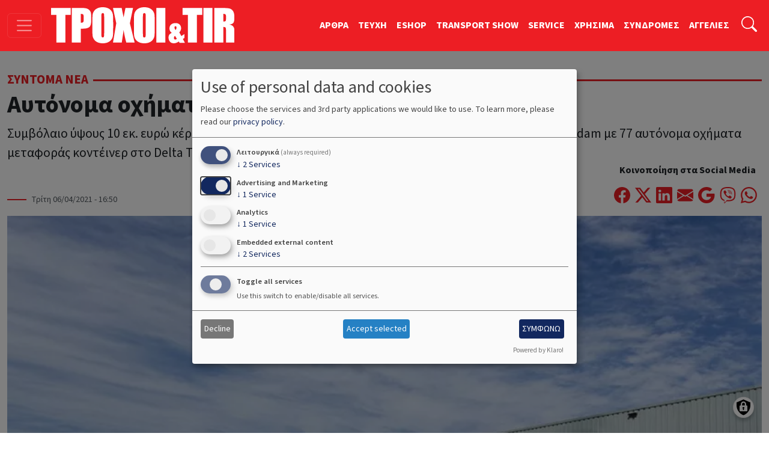

--- FILE ---
content_type: text/html; charset=UTF-8
request_url: https://troxoikaitir.gr/article/aytonoma-ohimata-metaforas-konteiner
body_size: 15929
content:

<!DOCTYPE html>
<html lang="el" dir="ltr" prefix="og: https://ogp.me/ns#" class="h-100">
<head>
  <!-- Google Tag Manager -->
  <script>(function(w,d,s,l,i){w[l]=w[l]||[];w[l].push({'gtm.start':
        new Date().getTime(),event:'gtm.js'});var f=d.getElementsByTagName(s)[0],
      j=d.createElement(s),dl=l!='dataLayer'?'&l='+l:'';j.async=true;j.src=
      'https://www.googletagmanager.com/gtm.js?id='+i+dl;f.parentNode.insertBefore(j,f);
    })(window,document,'script','dataLayer','GTM-PSGCJQP2');</script>
  <!-- End Google Tag Manager -->
<meta charset="utf-8" />
<noscript><style>form.antibot * :not(.antibot-message) { display: none !important; }</style>
</noscript><meta name="description" content="Συμβόλαιο ύψους 10 εκ. ευρώ κέρδισε ο ολλανδικός όμιλος VDL για να προμηθεύσει το λιμάνι του Rotterdam με 77 αυτόνομα οχήματα μεταφοράς κοντέινερ στο Delta Terminal. Τα οχήματα αυτά, γνωστά ως AGV (Automated Guided Vehicles) κινούμενα χωρίς οδηγό, μπορούν να δουλεύουν συνεχώς για 24 ώρες, πραγματοποιώντας εκατοντάδες μετακινήσεις εμπορευματοκιβωτίων. Είναι χαμηλοθόρυβα και εκπέμπουν ελάχιστους ρύπους χάρη στην υβριδική – ηλεκτρική λειτουργία τους." />
<meta name="keywords" content="VDL,λιμάνι Rotterdam,αυτόνομα οχήματα,AGV,Automated Guided Vehicles" />
<link rel="canonical" href="https://troxoikaitir.gr/article/aytonoma-ohimata-metaforas-konteiner" />
<link rel="image_src" href="/sites/default/files/articles/_T8A7747_YXJfMTI2MHg4NDBfZF8xX2pwZ18vX2Fzc2V0L19wcml2YXRlL25ld3MvODE4_670ff3f5 - Αντιγραφή.jpg" />
<meta property="og:type" content="article" />
<meta property="og:url" content="https://troxoikaitir.gr/article/aytonoma-ohimata-metaforas-konteiner" />
<meta property="og:title" content="Αυτόνομα οχήματα μεταφοράς κοντέινερ" />
<meta property="og:description" content="Συμβόλαιο ύψους 10 εκ. ευρώ κέρδισε ο ολλανδικός όμιλος VDL για να προμηθεύσει το λιμάνι του Rotterdam με 77 αυτόνομα οχήματα μεταφοράς κοντέινερ στο Delta Terminal. Τα οχήματα αυτά, γνωστά ως AGV (Automated Guided Vehicles) κινούμενα χωρίς οδηγό, μπορούν να δουλεύουν συνεχώς για 24 ώρες, πραγματοποιώντας εκατοντάδες μετακινήσεις εμπορευματοκιβωτίων. Είναι χαμηλοθόρυβα και εκπέμπουν ελάχιστους ρύπους χάρη στην υβριδική – ηλεκτρική λειτουργία τους." />
<meta property="og:image" content="https://troxoikaitir.gr/sites/default/files/articles/_T8A7747_YXJfMTI2MHg4NDBfZF8xX2pwZ18vX2Fzc2V0L19wcml2YXRlL25ld3MvODE4_670ff3f5 - Αντιγραφή.jpg" />
<meta property="fb:pages" content="281627258539832" />
<meta property="fb:app_id" content="1991280287658150" />
<meta name="google-site-verification" content="fzMn4odLQLMwQxhXzgQOT1i6KqoFqXGqIND6P34ZS0E" />
<meta name="Generator" content="Drupal 11 (https://www.drupal.org); Commerce 3" />
<meta name="MobileOptimized" content="width" />
<meta name="HandheldFriendly" content="true" />
<meta name="viewport" content="width=device-width, initial-scale=1.0" />
<link rel="icon" href="/sites/default/files/favicon.png" type="image/png" />

<title>Αυτόνομα οχήματα μεταφοράς κοντέινερ | ΤΡΟΧΟΙ και TIR</title>
<link rel="stylesheet" media="all" href="/sites/default/files/css/css_Jnsi_MaozCX-RtRxF9w-vRKSsSWK8YIdG7vF4CaTuUk.css?delta=0&amp;language=el&amp;theme=troxoi&amp;include=eJxNjFEOgzAMQy9U1q8dKAWrikgJSjI2dnoQ04Af6_nJclEND6P5mQs5Url6gztV-N1NOiD1atjJGgl_kUYh03zknTtdYMb73lcPtN9_mH6UM1lwL-g8VuGp_nUVLSSnXRhvz0c-mg4vwQZBPEP9" />
<link rel="stylesheet" media="all" href="/sites/default/files/css/css_0BORC8KAqFmgI6mYleEEgDMCSNP_r0b9k0B62qutDns.css?delta=1&amp;language=el&amp;theme=troxoi&amp;include=eJxNjFEOgzAMQy9U1q8dKAWrikgJSjI2dnoQ04Af6_nJclEND6P5mQs5Url6gztV-N1NOiD1atjJGgl_kUYh03zknTtdYMb73lcPtN9_mH6UM1lwL-g8VuGp_nUVLSSnXRhvz0c-mg4vwQZBPEP9" />

<script src="/libraries/klaro/dist/klaro-no-translations-no-css.js?t71u03" defer id="klaro-js"></script>

<link rel="preload" href="https://use.typekit.net/gwn5ubc.css" as="style" onload="this.onload=null;this.rel='stylesheet'">
<script defer src="https://cdn.onesignal.com/sdks/web/v16/OneSignalSDK.page.js"></script>
<script async src="https://securepubads.g.doubleclick.net/tag/js/gpt.js"></script>
<script>
  window.OneSignalDeferred = window.OneSignalDeferred || [];
  OneSignalDeferred.push(function(OneSignal) {
    OneSignal.init({
      appId: "433f033d-ec61-45cc-bcbc-6caf22dafbcc",
    });
  });

  window.googletag = window.googletag || { cmd: [] };
  googletag.cmd.push(function () {
    googletag.defineSlot('/52403829/prime_1', [[300, 250], [300, 600], [300, 120]], 'prime1').addService(googletag.pubads());
    googletag.defineSlot('/52403829/prime_1', [[300, 250], [300, 600], [300, 120]], 'prime1-xs').addService(googletag.pubads());
    googletag.defineSlot('/52403829/third_1', [[300, 50], [300, 100], [300, 120], [300, 125], [300, 90], [300, 180], [300, 250], [300, 75]], 'third1').addService(googletag.pubads());
    googletag.defineSlot('/52403829/prime_2', [300, 250, [300, 120]], 'prime2').addService(googletag.pubads());
    googletag.defineSlot('/52403829/leadermixed2', [[468, 60], [970, 90], [728, 90]], 'leaderboard2').addService(googletag.pubads());
    googletag.defineSlot('/52403829/leadermixed', [[728, 90], [468, 60], [970, 90]], 'leaderboard1').addService(googletag.pubads());
    googletag.defineSlot('/52403829/sec_1', [300, 250], 'sec1').addService(googletag.pubads());
    googletag.defineSlot('/52403829/sec_2', [300, 250], 'sec2').addService(googletag.pubads());
    googletag.defineSlot('/52403829/sec_3', [[300, 600], [300, 250], [300, 90], [300, 125], [300, 180]], 'sec3').addService(googletag.pubads());
    googletag.defineSlot('/52403829/sec_4', [300, 250], 'sec4').addService(googletag.pubads());
    googletag.defineSlot('/52403829/sb_sec1', [[300, 90], [300, 31], [300, 100], [300, 50], [300, 1050], [300, 600], [300, 75], [300, 125], [300, 73], [300, 180], [300, 250]], 'sb_sec1').addService(googletag.pubads());
    // googletag.defineSlot('/52403829/prime_3', [300, 250], 'prime3').addService(googletag.pubads());
    // googletag.defineSlot('/52403829/prime_4', [[300, 600], [300, 250]], 'prime4').addService(googletag.pubads());
    // googletag.defineSlot('/52403829/sec_5', [300, 250], 'sec5').addService(googletag.pubads());
    // googletag.defineSlot('/52403829/sec_6', [300, 250], 'sec6').addService(googletag.pubads());
    // googletag.defineSlot('/52403829/sec_7', [300, 250], 'sec7').addService(googletag.pubads());
    // googletag.defineSlot('/52403829/third_2', [[300, 250], [300, 75], [300, 125], [300, 180], [300, 90], [300, 50], [300, 100]], 'third2').addService(googletag.pubads());
    // googletag.defineSlot('/52403829/total_excl', [300, 250], 'div-gpt-ad-1619038955026-0').addService(googletag.pubads());
    googletag.pubads().enableSingleRequest();
    googletag.pubads().collapseEmptyDivs();
    googletag.pubads().enableLazyLoad();
    googletag.enableServices();
  });

</script>
<noscript><link rel="stylesheet" href="https://use.typekit.net/gwn5ubc.css"></noscript>
<link rel="manifest" href="/manifest.json" />
<script defer src="https://stats.troxoikaitir.gr/script.js" data-website-id="f3e6c95b-1238-438b-93ce-a141927571f1"></script>
</head>
<body class="path-node page-node-type-article   d-flex flex-column h-100">
<!-- Google Tag Manager (noscript) -->
<noscript><iframe src="https://www.googletagmanager.com/ns.html?id=GTM-PSGCJQP2"
                  height="0" width="0" style="display:none;visibility:hidden"></iframe></noscript>
<!-- End Google Tag Manager (noscript) -->
  <div class="visually-hidden-focusable skip-link">
    <a href="#main-content" class="p-2">
      Παράκαμψη προς το κυρίως περιεχόμενο
    </a>
  </div>
    
        
<header>
  <nav class="navbar navbar-dark bg-primary fixed-top top-menu">
    <div class="container-fluid justify-content-start">
      <button class="navbar-toggler me-3" type="button"
              data-bs-toggle="offcanvas"
              data-bs-target="#offcanvasNav"
              aria-controls="offcanvasNav"
              aria-expanded="false"
              aria-label="Toggle navigation">
        <span class="navbar-toggler-icon"></span>
      </button>
      
  <div class="navbar-brand d-flex align-items-center">

    <a href="/" title="Αρχική" rel="home" class="site-logo d-block">
    <img src="/sites/default/files/troxoi.svg" alt="Αρχική" height="60" width="305" loading="eager" />
  </a>
  
    
    </div>


      
        
              <ul data-block="nav_basic" class="navbar-nav nav-basic justify-content-end flex-row flex-wrap d-none d-lg-flex">
                    <li class="nav-item">
        <a href="/articles" class="nav-link" data-drupal-link-system-path="articles">ΑΡΘΡΑ</a>
              </li>
                <li class="nav-item">
        <a href="/teuxi" class="nav-link" data-drupal-link-system-path="teuxi">TEYXH</a>
              </li>
                <li class="nav-item">
        <a href="/eshop" class="nav-link" data-drupal-link-system-path="eshop">ESHOP</a>
              </li>
                <li class="nav-item">
        <a href="https://transportshow.gr/" class="nav-link">TRANSPORT SHOW</a>
              </li>
                <li class="nav-item">
        <a href="/service" class="nav-link" data-drupal-link-system-path="service">SERVICE</a>
              </li>
                <li class="nav-item">
        <a href="/tags/hrisima" class="nav-link" data-drupal-link-system-path="taxonomy/term/4822">ΧΡΗΣΙΜΑ</a>
              </li>
                <li class="nav-item">
        <a href="/sindromes" class="nav-link" data-drupal-link-system-path="webform/syndromes">ΣΥΝΔΡΟΜΕΣ</a>
              </li>
                <li class="nav-item">
        <a href="/aggelies" class="nav-link" data-drupal-link-system-path="aggelies">ΑΓΓΕΛΙΕΣ</a>
              </li>
        </ul>
  


  

      <ul class="navbar-nav ms-auto ms-lg-1">
        <li class="nav-item">
          <a class="nav-link" href="#"
             data-bs-toggle="collapse"
             data-bs-target="#searchInput"
             aria-label="Αναζήτηση"
             aria-expanded="false"
             aria-controls="searchInput">
            <svg xmlns="http://www.w3.org/2000/svg" width="1.6rem"
                 height="1.6rem" fill="#fff" class="bi bi-search"
                 viewBox="0 0 16 16">
              <path
                d="M11.742 10.344a6.5 6.5 0 1 0-1.397 1.398h-.001q.044.06.098.115l3.85 3.85a1 1 0 0 0 1.415-1.414l-3.85-3.85a1 1 0 0 0-.115-.1zM12 6.5a5.5 5.5 0 1 1-11 0 5.5 5.5 0 0 1 11 0"></path>
            </svg>
          </a>
        </li>
      </ul>
      <div class="collapse" id="searchInput" data-bs-theme="dark">
        <form class="nav-search-form p-1 p-lg-0" role="search"
              action="/search" method="get">
          <div class="input-group">
            <label for="key" class="visually-hidden">Αναζήτηση</label>
            <input type="text" class="form-control"
                   aria-label="Αναζήτηση γιά..."
                   placeholder="Αναζήτηση γιά..."
                   name="key"
                   aria-describedby="nav-search">
            <button class="btn btn-secondary" type="submit" id="button-addon2">
              OK
            </button>
          </div>
        </form>
      </div>
    </div>
  </nav>
</header>
<div class="offcanvas offcanvas-start"
     data-bs-scroll="true"
     tabindex="-1"
     id="offcanvasNav"
     aria-labelledby="offcanvasNavLabel">
  <div class="offcanvas-header">
    <h5 class="offcanvas-title" id="offcanvasNavLabel">Τροχοί &amp; TIR</h5>
    <button type="button" class="btn-close" data-bs-dismiss="offcanvas"
            aria-label="Close"></button>
  </div>
  <div class="offcanvas-body">
    
<nav role="navigation" aria-labelledby="block-troxoi-main-navigation-menu" id="block-troxoi-main-navigation" class="block block-menu navigation menu--main">
            
  <h5 class="visually-hidden" id="block-troxoi-main-navigation-menu">Κεντρική πλοήγηση</h5>
  

        
        <ul data-block="nav_main" class="navbar-nav px-2">
                                <li class="nav-item dropdown">
              <a href="/aggelies" class="nav-item nav-link dropdown-toggle" role="button" data-bs-toggle="dropdown" aria-expanded="false" title="Expand menu ΑΓΓΕΛΙΕΣ" data-drupal-link-system-path="aggelies">ΑΓΓΕΛΙΕΣ</a>
                  <ul class="dropdown-menu">
                                  <li class="nav-item">
              <a href="/used" class="dropdown-item" data-drupal-link-system-path="used">Έμποροι</a>
          </li>
  
                              <li class="nav-item">
              <a href="/aggelies" class="dropdown-item" data-drupal-link-system-path="aggelies">Ιδιώτες</a>
          </li>
  
      </ul>
    
          </li>
  
                              <li class="nav-item dropdown">
              <a href="/articles" class="nav-item nav-link dropdown-toggle" role="button" data-bs-toggle="dropdown" aria-expanded="false" title="Expand menu ΑΡΘΡΑ" data-drupal-link-system-path="articles">ΑΡΘΡΑ</a>
                  <ul class="dropdown-menu">
                                  <li class="nav-item">
              <a href="/articles" class="dropdown-item" data-drupal-link-system-path="articles">Όλα τα άρθρα</a>
          </li>
  
                              <li class="nav-item">
              <a href="/sintoma-nea" class="dropdown-item" data-drupal-link-system-path="taxonomy/term/117">Σύντομα Νέα</a>
          </li>
  
                              <li class="nav-item">
              <a href="/logistics" class="dropdown-item" data-drupal-link-system-path="taxonomy/term/4086">Logistics</a>
          </li>
  
                              <li class="nav-item">
              <a href="/test-drive" class="dropdown-item" data-drupal-link-system-path="taxonomy/term/113">Test Drive</a>
          </li>
  
                              <li class="nav-item">
              <a href="/dromologia" class="dropdown-item" data-drupal-link-system-path="taxonomy/term/116">Δρομολόγια</a>
          </li>
  
                              <li class="nav-item">
              <a href="/nomothesia" class="dropdown-item" data-drupal-link-system-path="taxonomy/term/112">Νομοθεσία</a>
          </li>
  
                              <li class="nav-item">
              <a href="/odoiporika" class="dropdown-item" data-drupal-link-system-path="taxonomy/term/115">Οδοιπορικά</a>
          </li>
  
                              <li class="nav-item">
              <a href="/paroysiaseis" class="dropdown-item">Παρουσιάσεις</a>
          </li>
  
                              <li class="nav-item">
              <a href="/simeioma-toy-ekdoti" class="dropdown-item">Σημειώμα του Εκδότη</a>
          </li>
  
                              <li class="nav-item">
              <a href="/taxinomiseis-ep-ohimaton" class="dropdown-item">Ταξινομήσεις Επ. Οχημάτων</a>
          </li>
  
                              <li class="nav-item">
              <a href="/tehnika-themata" class="dropdown-item" data-drupal-link-system-path="taxonomy/term/114">Τεχνικά Θέματα</a>
          </li>
  
      </ul>
    
          </li>
  
                              <li class="nav-item">
              <a href="/home" class="nav-item nav-link" data-drupal-link-system-path="node/9499">ΑΡΧΙΚΗ</a>
          </li>
  
                              <li class="nav-item dropdown">
              <a href="/tags/hrisima" class="nav-item nav-link dropdown-toggle" role="button" data-bs-toggle="dropdown" aria-expanded="false" title="Expand menu ΧΡΗΣΙΜΑ" data-drupal-link-system-path="taxonomy/term/4822">ΧΡΗΣΙΜΑ</a>
                  <ul class="dropdown-menu">
                                  <li class="nav-item">
              <a href="/cargo" class="dropdown-item" data-drupal-link-system-path="cargo">ΜΕΤΑΦΟΡΙΚΕΣ</a>
          </li>
  
                              <li class="nav-item">
              <a href="/periorismoi-kikloforias/ellada-gr" class="dropdown-item" data-drupal-link-system-path="node/1989">Περιορισμοί Κυκλοφορίας</a>
          </li>
  
                              <li class="nav-item">
              <a href="/xrisimoi-sindesmoi" class="dropdown-item" data-drupal-link-system-path="node/1896">Χρήσιμοι Σύνδεσμοι</a>
          </li>
  
                              <li class="nav-item">
              <a href="/kanonismoi-fortia-kai-oria" class="dropdown-item">Κανονισμοί, Φορτία και Όρια</a>
          </li>
  
                              <li class="nav-item">
              <a href="/plirofories-tilefona" class="dropdown-item" data-drupal-link-system-path="node/1895">Χρήσιμα τηλέφωνα</a>
          </li>
  
      </ul>
    
          </li>
  
                              <li class="nav-item dropdown">
              <a href="/periodiko" class="nav-item nav-link dropdown-toggle" role="button" data-bs-toggle="dropdown" aria-expanded="false" title="Expand menu ΤΟ ΠΕΡΙΟΔΙΚΟ" data-drupal-link-system-path="node/1892">ΤΟ ΠΕΡΙΟΔΙΚΟ</a>
                  <ul class="dropdown-menu">
                                  <li class="nav-item">
              <a href="/taytotita" class="dropdown-item" data-drupal-link-system-path="node/19769">TAYTOTHTA</a>
          </li>
  
                              <li class="nav-item">
              <a href="/periodiko" class="dropdown-item" data-drupal-link-system-path="node/1892">ΤΡΟΧΟΙ &amp; TIR</a>
          </li>
  
                              <li class="nav-item">
              <a href="/teuxi" class="dropdown-item" data-drupal-link-system-path="teuxi">TEYXH</a>
          </li>
  
                              <li class="nav-item">
              <a href="/sindromes" class="dropdown-item" data-drupal-link-system-path="webform/syndromes">ΣΥΝΔΡΟΜΕΣ</a>
          </li>
  
      </ul>
    
          </li>
  
                              <li class="nav-item">
              <a href="/ergotaxion" class="nav-item nav-link" data-drupal-link-system-path="ergotaxion">ERGOTAXION</a>
          </li>
  
                              <li class="nav-item">
              <a href="/eshop" class="nav-item nav-link" data-drupal-link-system-path="eshop">ESHOP</a>
          </li>
  
                              <li class="nav-item">
              <a href="/service" class="nav-item nav-link" data-drupal-link-system-path="service">SERVICE</a>
          </li>
  
                              <li class="nav-item">
              <a href="https://troxoikaitir-gr.translate.goog/?_x_tr_sl=el&amp;_x_tr_tl=en&amp;_x_tr_hl=en&amp;_x_tr_pto=wapp" class="nav-item nav-link">TRANSLATE</a>
          </li>
  
      </ul>
    


  
  </nav>
<nav role="navigation" aria-labelledby="block-troxoi-external-menu" id="block-troxoi-external" class="block block-menu navigation menu--external">
            
  <h5 class="visually-hidden" id="block-troxoi-external-menu">External</h5>
  

        
              <ul data-block="nav_main" class="nav navbar-nav">
                    <li class="nav-item">
        <a href="https://electrokinisiexpo.gr" class="nav-link">ΗΛΕΚΤΡΟΚΙΝΗΣΗ</a>
              </li>
                <li class="nav-item">
        <a href="https://transportshow.gr/" title="4η Διεθνής Έκθεση Επαγγελματικών Οχημάτων TRANSPORT SHOW 2023" class="nav-link">TRANSPORT SHOW 2026</a>
              </li>
        </ul>
  


  </nav>


    <ul class="navbar-nav ms-auto p-2">
      <li class="nav-item">
        <a class="nav-link" href="/cart">
          <svg xmlns="http://www.w3.org/2000/svg" width="16" height="16"
               fill="currentColor" class="bi bi-cart4" viewBox="0 0 16 16">
            <path
              d="M0 2.5A.5.5 0 0 1 .5 2H2a.5.5 0 0 1 .485.379L2.89 4H14.5a.5.5 0 0 1 .485.621l-1.5 6A.5.5 0 0 1 13 11H4a.5.5 0 0 1-.485-.379L1.61 3H.5a.5.5 0 0 1-.5-.5M3.14 5l.5 2H5V5zM6 5v2h2V5zm3 0v2h2V5zm3 0v2h1.36l.5-2zm1.11 3H12v2h.61zM11 8H9v2h2zM8 8H6v2h2zM5 8H3.89l.5 2H5zm0 5a1 1 0 1 0 0 2 1 1 0 0 0 0-2m-2 1a2 2 0 1 1 4 0 2 2 0 0 1-4 0m9-1a1 1 0 1 0 0 2 1 1 0 0 0 0-2m-2 1a2 2 0 1 1 4 0 2 2 0 0 1-4 0"></path>
          </svg>
          ΚΑΛΑΘΙ ΑΓΟΡΩΝ</a>
      </li>
    </ul>
    <form class="d-flex nav-search-form mt-3" role="search"
          action="/search" method="get">
      <div class="input-group">
        <input type="text" class="form-control"
               aria-label="Αναζήτηση γιά..."
               placeholder="Αναζήτηση"
               name="key"
               aria-describedby="nav-search">
        <button class="btn btn-primary" type="submit" id="nav-search">
          <i class="bi bi-search"></i>
        </button>
      </div>
    </form>
  </div>
</div>
<main role="main">
  <a id="main-content" class="visually-hidden" tabindex="-1"></a>
  <div class="container-xxl">
    <div class="d-flex">
                </div>

    <div class="grid">
              <div class="g-col-12 main">
          
<div data-drupal-messages-fallback class="hidden"></div>
  
    
      





<div class="node-links"> </div>

<article class="article article--promoted article--view-mode-full">
        <div class="category mt-2 mt-lg-3 mb-3">
      <span>  <a href="/sintoma-nea" hreflang="el">Σύντομα Νέα</a> </span>
    </div>
  <h1 rel="bookmark">    <span>Αυτόνομα οχήματα μεταφοράς κοντέινερ</span>
</h1>
<span class="lead">
            Συμβόλαιο ύψους 10 εκ. ευρώ κέρδισε ο ολλανδικός όμιλος VDL για να προμηθεύσει το λιμάνι του Rotterdam με 77 αυτόνομα οχήματα μεταφοράς κοντέινερ στο Delta Terminal.
Τα οχήματα αυτά, γνωστά ως AGV (
      </span>
<div
  class="d-flex flex-column flex-lg-row justify-content-between align-items-start align-items-lg-end">
  <div class="published">
          Τρίτη 06/04/2021 - 16:50

  </div>
  <div class="d-flex flex-column align-self-end">
      <span
        class="text-align-center d-none d-lg-block"><strong>Κοινοποίηση στα Social Media</strong></span>
    <span class="d-flex mt-3">
        <a
          href="https://www.facebook.com/sharer/sharer.php?u=%23markup=https%3A%2F%2Ftroxoikaitir.gr%2Farticle%2Faytonoma-ohimata-metaforas-konteiner&amp;%23cache%5Bcontexts%5D%5B0%5D=route&amp;%23cache%5Bcontexts%5D%5B1%5D=url.site&amp;%23cache%5Bmax-age%5D=-1"
          title="Μοιράσου το στο Facebook" class="me-2">
          <svg xmlns="http://www.w3.org/2000/svg" width="1.7rem"
               height="1.7rem"
               fill="#ed1e24" class="bi bi-facebook"
               viewBox="0 0 16 16">
            <path
              d="M16 8.049c0-4.446-3.582-8.05-8-8.05C3.58 0-.002 3.603-.002 8.05c0 4.017 2.926 7.347 6.75 7.951v-5.625h-2.03V8.05H6.75V6.275c0-2.017 1.195-3.131 3.022-3.131.876 0 1.791.157 1.791.157v1.98h-1.009c-.993 0-1.303.621-1.303 1.258v1.51h2.218l-.354 2.326H9.25V16c3.824-.604 6.75-3.934 6.75-7.951"></path>
          </svg>

        </a>
        <a
          href="https://twitter.com/intent/tweet?text=%20%20%20%20%CE%91%CF%85%CF%84%CF%8C%CE%BD%CE%BF%CE%BC%CE%B1%20%CE%BF%CF%87%CE%AE%CE%BC%CE%B1%CF%84%CE%B1%20%CE%BC%CE%B5%CF%84%CE%B1%CF%86%CE%BF%CF%81%CE%AC%CF%82%20%CE%BA%CE%BF%CE%BD%CF%84%CE%AD%CE%B9%CE%BD%CE%B5%CF%81%0A%20%23markup=https%3A%2F%2Ftroxoikaitir.gr%2Farticle%2Faytonoma-ohimata-metaforas-konteiner&amp;%23cache%5Bcontexts%5D%5B0%5D=route&amp;%23cache%5Bcontexts%5D%5B1%5D=url.site&amp;%23cache%5Bmax-age%5D=-1"
          title="Μοιράσου το στο Twitter" class="me-2">
          <svg xmlns="http://www.w3.org/2000/svg" width="1.7rem"
               height="1.7rem"
               fill="#ed1e24" class="bi bi-twitter-x"
               viewBox="0 0 16 16">
            <path
              d="M12.6.75h2.454l-5.36 6.142L16 15.25h-4.937l-3.867-5.07-4.425 5.07H.316l5.733-6.57L0 .75h5.063l3.495 4.633L12.601.75Zm-.86 13.028h1.36L4.323 2.145H2.865l8.875 11.633Z"></path>
          </svg>

        </a>
        <a
          href="https://www.linkedin.com/shareArticle?mini=true&url=%23markup=https%3A%2F%2Ftroxoikaitir.gr%2Farticle%2Faytonoma-ohimata-metaforas-konteiner&amp;%23cache%5Bcontexts%5D%5B0%5D=route&amp;%23cache%5Bcontexts%5D%5B1%5D=url.site&amp;%23cache%5Bmax-age%5D=-1"
          title="Μοιράσου το στο Linkedin" class="me-2">
          <svg xmlns="http://www.w3.org/2000/svg" width="1.7rem" height="1.7rem"
               fill="#ed1e24" class="bi bi-linkedin" viewBox="0 0 16 16">
            <path
              d="M0 1.146C0 .513.526 0 1.175 0h13.65C15.474 0 16 .513 16 1.146v13.708c0 .633-.526 1.146-1.175 1.146H1.175C.526 16 0 15.487 0 14.854V1.146zm4.943 12.248V6.169H2.542v7.225h2.401m-1.2-8.212c.837 0 1.358-.554 1.358-1.248-.015-.709-.52-1.248-1.342-1.248-.822 0-1.359.54-1.359 1.248 0 .694.521 1.248 1.327 1.248h.016zm4.908 8.212V9.359c0-.216.016-.432.08-.586.173-.431.568-.878 1.232-.878.869 0 1.216.662 1.216 1.634v3.865h2.401V9.25c0-2.22-1.184-3.252-2.764-3.252-1.274 0-1.845.7-2.165 1.193v.025h-.016a5.54 5.54 0 0 1 .016-.025V6.169h-2.4c.03.678 0 7.225 0 7.225h2.4"></path>
          </svg>
        </a>
        <a
          href="mailto:?subject=%20%20%20%20%CE%91%CF%85%CF%84%CF%8C%CE%BD%CE%BF%CE%BC%CE%B1%20%CE%BF%CF%87%CE%AE%CE%BC%CE%B1%CF%84%CE%B1%20%CE%BC%CE%B5%CF%84%CE%B1%CF%86%CE%BF%CF%81%CE%AC%CF%82%20%CE%BA%CE%BF%CE%BD%CF%84%CE%AD%CE%B9%CE%BD%CE%B5%CF%81%0A&amp;body=%23markup=https%3A%2F%2Ftroxoikaitir.gr%2Farticle%2Faytonoma-ohimata-metaforas-konteiner&amp;%23cache%5Bcontexts%5D%5B0%5D=route&amp;%23cache%5Bcontexts%5D%5B1%5D=url.site&amp;%23cache%5Bmax-age%5D=-1"
          title="Στείλε το με Email" class="me-2">
          <svg xmlns="http://www.w3.org/2000/svg" width="1.7rem" height="1.7rem"
               fill="#ed1e24" class="bi bi-envelope-fill" viewBox="0 0 16 16">
            <path
              d="M.05 3.555A2 2 0 0 1 2 2h12a2 2 0 0 1 1.95 1.555L8 8.414.05 3.555ZM0 4.697v7.104l5.803-3.558zM6.761 8.83l-6.57 4.027A2 2 0 0 0 2 14h12a2 2 0 0 0 1.808-1.144l-6.57-4.027L8 9.586l-1.239-.757Zm3.436-.586L16 11.801V4.697l-5.803 3.546Z"></path>
          </svg>
        </a>
        <a
          href="https://mail.google.com/mail/u/0/?ui=2&fs=1&tf=cm&su=%20%20%20%20%CE%91%CF%85%CF%84%CF%8C%CE%BD%CE%BF%CE%BC%CE%B1%20%CE%BF%CF%87%CE%AE%CE%BC%CE%B1%CF%84%CE%B1%20%CE%BC%CE%B5%CF%84%CE%B1%CF%86%CE%BF%CF%81%CE%AC%CF%82%20%CE%BA%CE%BF%CE%BD%CF%84%CE%AD%CE%B9%CE%BD%CE%B5%CF%81%0A&amp;body=%23markup=https%3A%2F%2Ftroxoikaitir.gr%2Farticle%2Faytonoma-ohimata-metaforas-konteiner&amp;%23cache%5Bcontexts%5D%5B0%5D=route&amp;%23cache%5Bcontexts%5D%5B1%5D=url.site&amp;%23cache%5Bmax-age%5D=-1"
          title="Στείλε το με Gmail" class="me-2">
          <svg xmlns="http://www.w3.org/2000/svg" width="1.7rem" height="1.7rem"
               fill="#ed1e24" class="bi bi-google" viewBox="0 0 16 16">
            <path
              d="M15.545 6.558a9.42 9.42 0 0 1 .139 1.626c0 2.434-.87 4.492-2.384 5.885h.002C11.978 15.292 10.158 16 8 16A8 8 0 1 1 8 0a7.689 7.689 0 0 1 5.352 2.082l-2.284 2.284A4.347 4.347 0 0 0 8 3.166c-2.087 0-3.86 1.408-4.492 3.304a4.792 4.792 0 0 0 0 3.063h.003c.635 1.893 2.405 3.301 4.492 3.301 1.078 0 2.004-.276 2.722-.764h-.003a3.702 3.702 0 0 0 1.599-2.431H8v-3.08h7.545z"></path>
          </svg>
        </a>
        <a href="viber://forward?text=%23markup=https%3A%2F%2Ftroxoikaitir.gr%2Farticle%2Faytonoma-ohimata-metaforas-konteiner&amp;%23cache%5Bcontexts%5D%5B0%5D=route&amp;%23cache%5Bcontexts%5D%5B1%5D=url.site&amp;%23cache%5Bmax-age%5D=-1"
           title="Στείλε το με Viber"
           class="me-2">
          <svg xmlns="http://www.w3.org/2000/svg" fill="#ed1e24" height="1.7rem"
               width="1.7rem"
               viewBox="0 0 512 512">
            <path
              d="M444 49.9C431.3 38.2 379.9 .9 265.3 .4c0 0-135.1-8.1-200.9 52.3C27.8 89.3 14.9 143 13.5 209.5c-1.4 66.5-3.1 191.1 117 224.9h.1l-.1 51.6s-.8 20.9 13 25.1c16.6 5.2 26.4-10.7 42.3-27.8 8.7-9.4 20.7-23.2 29.8-33.7 82.2 6.9 145.3-8.9 152.5-11.2 16.6-5.4 110.5-17.4 125.7-142 15.8-128.6-7.6-209.8-49.8-246.5zM457.9 287c-12.9 104-89 110.6-103 115.1-6 1.9-61.5 15.7-131.2 11.2 0 0-52 62.7-68.2 79-5.3 5.3-11.1 4.8-11-5.7 0-6.9 .4-85.7 .4-85.7-.1 0-.1 0 0 0-101.8-28.2-95.8-134.3-94.7-189.8 1.1-55.5 11.6-101 42.6-131.6 55.7-50.5 170.4-43 170.4-43 96.9 .4 143.3 29.6 154.1 39.4 35.7 30.6 53.9 103.8 40.6 211.1zm-139-80.8c.4 8.6-12.5 9.2-12.9 .6-1.1-22-11.4-32.7-32.6-33.9-8.6-.5-7.8-13.4 .7-12.9 27.9 1.5 43.4 17.5 44.8 46.2zm20.3 11.3c1-42.4-25.5-75.6-75.8-79.3-8.5-.6-7.6-13.5 .9-12.9 58 4.2 88.9 44.1 87.8 92.5-.1 8.6-13.1 8.2-12.9-.3zm47 13.4c.1 8.6-12.9 8.7-12.9 .1-.6-81.5-54.9-125.9-120.8-126.4-8.5-.1-8.5-12.9 0-12.9 73.7 .5 133 51.4 133.7 139.2zM374.9 329v.2c-10.8 19-31 40-51.8 33.3l-.2-.3c-21.1-5.9-70.8-31.5-102.2-56.5-16.2-12.8-31-27.9-42.4-42.4-10.3-12.9-20.7-28.2-30.8-46.6-21.3-38.5-26-55.7-26-55.7-6.7-20.8 14.2-41 33.3-51.8h.2c9.2-4.8 18-3.2 23.9 3.9 0 0 12.4 14.8 17.7 22.1 5 6.8 11.7 17.7 15.2 23.8 6.1 10.9 2.3 22-3.7 26.6l-12 9.6c-6.1 4.9-5.3 14-5.3 14s17.8 67.3 84.3 84.3c0 0 9.1 .8 14-5.3l9.6-12c4.6-6 15.7-9.8 26.6-3.7 14.7 8.3 33.4 21.2 45.8 32.9 7 5.7 8.6 14.4 3.8 23.6z"></path>
          </svg>

        </a>
        <a
          href="whatsapp://send?text=%20%20%20%20%CE%91%CF%85%CF%84%CF%8C%CE%BD%CE%BF%CE%BC%CE%B1%20%CE%BF%CF%87%CE%AE%CE%BC%CE%B1%CF%84%CE%B1%20%CE%BC%CE%B5%CF%84%CE%B1%CF%86%CE%BF%CF%81%CE%AC%CF%82%20%CE%BA%CE%BF%CE%BD%CF%84%CE%AD%CE%B9%CE%BD%CE%B5%CF%81%0A%20%23markup=https%3A%2F%2Ftroxoikaitir.gr%2Farticle%2Faytonoma-ohimata-metaforas-konteiner&amp;%23cache%5Bcontexts%5D%5B0%5D=route&amp;%23cache%5Bcontexts%5D%5B1%5D=url.site&amp;%23cache%5Bmax-age%5D=-1"
          title="Στείλε το με Whatsapp"
          class="me-2">
          <svg xmlns="http://www.w3.org/2000/svg" width="1.7rem" height="1.7rem"
               fill="#ed1e24" class="bi bi-whatsapp" viewBox="0 0 16 16">
            <path
              d="M13.601 2.326A7.854 7.854 0 0 0 7.994 0C3.627 0 .068 3.558.064 7.926c0 1.399.366 2.76 1.057 3.965L0 16l4.204-1.102a7.933 7.933 0 0 0 3.79.965h.004c4.368 0 7.926-3.558 7.93-7.93A7.898 7.898 0 0 0 13.6 2.326zM7.994 14.521a6.573 6.573 0 0 1-3.356-.92l-.24-.144-2.494.654.666-2.433-.156-.251a6.56 6.56 0 0 1-1.007-3.505c0-3.626 2.957-6.584 6.591-6.584a6.56 6.56 0 0 1 4.66 1.931 6.557 6.557 0 0 1 1.928 4.66c-.004 3.639-2.961 6.592-6.592 6.592zm3.615-4.934c-.197-.099-1.17-.578-1.353-.646-.182-.065-.315-.099-.445.099-.133.197-.513.646-.627.775-.114.133-.232.148-.43.05-.197-.1-.836-.308-1.592-.985-.59-.525-.985-1.175-1.103-1.372-.114-.198-.011-.304.088-.403.087-.088.197-.232.296-.346.1-.114.133-.198.198-.33.065-.134.034-.248-.015-.347-.05-.099-.445-1.076-.612-1.47-.16-.389-.323-.335-.445-.34-.114-.007-.247-.007-.38-.007a.729.729 0 0 0-.529.247c-.182.198-.691.677-.691 1.654 0 .977.71 1.916.81 2.049.098.133 1.394 2.132 3.383 2.992.47.205.84.326 1.129.418.475.152.904.129 1.246.08.38-.058 1.171-.48 1.338-.943.164-.464.164-.86.114-.943-.049-.084-.182-.133-.38-.232z"></path>
          </svg>

        </a>
      </span>
  </div>

</div>
  <div class="article-header d-flex flex-column flex-xxl-row flex-xxl-nowrap">
    <div class="header-main">

              <figure>
                  

      
                  <img loading="eager" srcset="/sites/default/files/styles/xxs_webp/public/articles/_T8A7747_YXJfMTI2MHg4NDBfZF8xX2pwZ18vX2Fzc2V0L19wcml2YXRlL25ld3MvODE4_670ff3f5%20-%20%CE%91%CE%BD%CF%84%CE%B9%CE%B3%CF%81%CE%B1%CF%86%CE%AE.jpg.webp?itok=O1yV-IyR 460w, /sites/default/files/styles/xs_webp/public/articles/_T8A7747_YXJfMTI2MHg4NDBfZF8xX2pwZ18vX2Fzc2V0L19wcml2YXRlL25ld3MvODE4_670ff3f5%20-%20%CE%91%CE%BD%CF%84%CE%B9%CE%B3%CF%81%CE%B1%CF%86%CE%AE.jpg.webp?itok=fXgmOz3m 576w, /sites/default/files/styles/md_webp/public/articles/_T8A7747_YXJfMTI2MHg4NDBfZF8xX2pwZ18vX2Fzc2V0L19wcml2YXRlL25ld3MvODE4_670ff3f5%20-%20%CE%91%CE%BD%CF%84%CE%B9%CE%B3%CF%81%CE%B1%CF%86%CE%AE.jpg.webp?itok=wTmuZJAQ 768w, /sites/default/files/styles/xxl_webp/public/articles/_T8A7747_YXJfMTI2MHg4NDBfZF8xX2pwZ18vX2Fzc2V0L19wcml2YXRlL25ld3MvODE4_670ff3f5%20-%20%CE%91%CE%BD%CF%84%CE%B9%CE%B3%CF%81%CE%B1%CF%86%CE%AE.jpg.webp?itok=OuZtKDOD 820w" sizes="(min-width: 1400px) 972px, calc(100vw - 24px)" width="820" height="546" src="/sites/default/files/styles/lg_jpeg/public/articles/_T8A7747_YXJfMTI2MHg4NDBfZF8xX2pwZ18vX2Fzc2V0L19wcml2YXRlL25ld3MvODE4_670ff3f5%20-%20%CE%91%CE%BD%CF%84%CE%B9%CE%B3%CF%81%CE%B1%CF%86%CE%AE.jpg.jpeg?itok=OhKLtNSV" alt="" class="img-fluid" />



      
      

  

                  </figure>
      
    </div>
    <aside class="header-sidebar">
      <div class="sticky-wrap">
        <!-- /52403829/prime_1 -->
        <div id="prime1" class="a-place inf-1">
          <script>
            googletag.cmd.push(function () {
              googletag.display('prime1');
            });
          </script>
        </div>
      </div>
    </aside>
  </div>
  <div class="article-main d-flex flex-column flex-lg-row flex-lg-nowrap">
    <div class="article-body">
        <h3>Συμβόλαιο ύψους 10 εκ. ευρώ κέρδισε ο ολλανδικός όμιλος VDL για να προμηθεύσει το λιμάνι του Rotterdam με 77 αυτόνομα οχήματα μεταφοράς κοντέινερ στο Delta Terminal.</h3>
<p>Τα οχήματα αυτά, γνωστά ως <strong>AGV (Automated Guided Vehicles)</strong> κινούμενα χωρίς οδηγό, μπορούν να δουλεύουν συνεχώς για 24 ώρες, πραγματοποιώντας εκατοντάδες μετακινήσεις εμπορευματοκιβωτίων. Είναι χαμηλοθόρυβα και εκπέμπουν ελάχιστους ρύπους χάρη στην υβριδική – ηλεκτρική λειτουργία τους.</p>
<p>Εξοπλίζονται με ένα προηγμένο σύστημα πλοήγησης και αυτόνομης οδήγησης που τους επιτρέπει να κυκλοφορούν διαρκώς πολλά μαζί και στον ίδιο χώρο, χωρίς τον κίνδυνο ατυχήματος.</p>


                      </div>
    <aside class="article-sidebar">
      
  
    
      
<div class="view view-tt-issue-of-article view-id-tt_issue_of_article view-display-id-block_1 js-view-dom-id-d765a724b76a6ac4c1fdc1612e89a0e64ca1aa491f393f03b6de628d41549f52">
  
    
      
  
          </div>


  


      <!-- /52403829/third_1 -->
      <div id="third1" class="text-center my-3">
        <script>
          googletag.cmd.push(function () {
            googletag.display('third1');
          });
        </script>
      </div>

      <div class="sticky-wrap art-sec">
        <!-- /52403829/sb_sec1 -->
        <div id="sb_sec1" class="a-place inf-2">
          <script>
            googletag.cmd.push(function () {
              googletag.display('sb_sec1');
            });
          </script>
        </div>
      </div>
    </aside>
  </div>

  
  <div class="tags">  <a href="/tags/vdl" hreflang="el">VDL</a>
  <a href="/tags/limani-rotterdam" hreflang="el">λιμάνι Rotterdam</a>
  <a href="/tags/aytonoma-ohimata" hreflang="el">αυτόνομα οχήματα</a>
  <a href="/tags/agv" hreflang="el">AGV</a>
  <a href="/tags/automated-guided-vehicles" hreflang="el">Automated Guided Vehicles</a>
</div>
  
<div class="view view-same-issue view-id-same_issue view-display-id-block_1 js-view-dom-id-f4fd363c2a4b5e9071f9df72ead81526cf4ca8dcdf955713e7654c6918bc125f">
  
    
      
  
          </div>


  
<div class="view view-read-also view-id-read_also view-display-id-block_1 js-view-dom-id-3262d53af047e9d6afbca2d990ec31367e5fbf94eff03b6388f33b05e6162d7a">
  
    
      <div class="view-header">
      <h2>Διαβάστε επίσης</h2>

    </div>
      
      <div class="view-content grid">
          <div class="article-grid g-col-12 g-col-lg-4"><a href="/article/diakopi-ston-parapleyro-tis-ethnikis-apo-ton-kombo-oinois" title="Διακοπή στον παράπλευρο της εθνικής από τον κόμβο Οινόης" class="article-image">      

      
                  <img loading="lazy" srcset="/sites/default/files/styles/img169_440x248_webp/public/articles/traffic-cone-8283718_1920%20-.jpg.webp?itok=Ta6iLfsO 440w, /sites/default/files/styles/img169_640x360_webp/public/articles/traffic-cone-8283718_1920%20-.jpg.webp?itok=bnXTAI8T 640w" sizes="(min-width: 1400px) 416px, (min-width: 1200px) 356px, (min-width: 1000px) 296px, (min-width: 780px) 640px, (min-width: 580px) 516px, calc(100vw - 24px)" width="640" height="360" src="/sites/default/files/styles/img169_640x360/public/articles/traffic-cone-8283718_1920%20-.jpg.jpeg?itok=HzV7um_A" alt="" class="img-fluid" />



      
      

  </a><h3><div class="article-info">
<h3><a href="/article/diakopi-ston-parapleyro-tis-ethnikis-apo-ton-kombo-oinois" hreflang="el">Διακοπή στον παράπλευρο της εθνικής από τον κόμβο Οινόης</a></h3>
<span class="published"><time datetime="2025-12-05T10:01:47+02:00" title="Παρασκευή, Δεκέμβριος 5, 2025 - 10:01" class="datetime">Παρασκευή 05/12/2025 - 10:01</time>
</span>
</div></h3></div>
    <div class="article-grid g-col-12 g-col-lg-4"><a href="/article/ta-daf-xd-kai-xf-electric-anakiryhthikan-diethni-fortiga-tis-hronias-2026" title="Τα DAF XD και XF Electric ανακηρύχθηκαν «Διεθνή Φορτηγά της Χρονιάς 2026»" class="article-image">      

      
                  <img loading="lazy" srcset="/sites/default/files/styles/img169_440x248_webp/public/articles/ITOY_2026-Daf.jpg.webp?itok=yyJg3pt2 440w, /sites/default/files/styles/img169_640x360_webp/public/articles/ITOY_2026-Daf.jpg.webp?itok=YByXHQH3 640w" sizes="(min-width: 1400px) 416px, (min-width: 1200px) 356px, (min-width: 1000px) 296px, (min-width: 780px) 640px, (min-width: 580px) 516px, calc(100vw - 24px)" width="640" height="360" src="/sites/default/files/styles/img169_640x360/public/articles/ITOY_2026-Daf.jpg.jpeg?itok=_irShFFf" alt="." class="img-fluid" />



      
      

  </a><h3><div class="article-info">
<h3><a href="/article/ta-daf-xd-kai-xf-electric-anakiryhthikan-diethni-fortiga-tis-hronias-2026" hreflang="el">Τα DAF XD και XF Electric ανακηρύχθηκαν «Διεθνή Φορτηγά της Χρονιάς 2026»</a></h3>
<span class="published"><time datetime="2025-11-19T22:31:00+02:00" title="Τετάρτη, Νοέμβριος 19, 2025 - 22:31" class="datetime">Τετάρτη 19/11/2025 - 22:31</time>
</span>
</div></h3></div>
    <div class="article-grid g-col-12 g-col-lg-4"><a href="/article/445/kinitires-paccar-mx-13-se-potamoploio-gia-konteiner" title="Κινητήρες Paccar MX-13 σε ποταμόπλοιο για κοντέινερ" class="article-image">      

      
                  <img loading="lazy" srcset="/sites/default/files/styles/img169_440x248_webp/public/articles/Foto_tx445_30-1.jpg.webp?itok=XtoNFnMd 440w, /sites/default/files/styles/img169_640x360_webp/public/articles/Foto_tx445_30-1.jpg.webp?itok=3f1ORqaF 640w" sizes="(min-width: 1400px) 416px, (min-width: 1200px) 356px, (min-width: 1000px) 296px, (min-width: 780px) 640px, (min-width: 580px) 516px, calc(100vw - 24px)" width="640" height="360" src="/sites/default/files/styles/img169_640x360/public/articles/Foto_tx445_30-1.jpg.jpeg?itok=YhyTW5sV" alt="." class="img-fluid" />



      
      

  </a><h3><div class="article-info">
<h3><a href="/article/445/kinitires-paccar-mx-13-se-potamoploio-gia-konteiner" hreflang="el">Κινητήρες Paccar MX-13 σε ποταμόπλοιο για κοντέινερ</a></h3>
<span class="published"><time datetime="2025-09-30T15:03:00+03:00" title="Τρίτη, Σεπτέμβριος 30, 2025 - 15:03" class="datetime">Τρίτη 30/09/2025 - 15:03</time>
</span>
</div></h3></div>
    <div class="article-grid g-col-12 g-col-lg-4"><a href="/article/ptolemaida-leoforeio-efyge-ektos-dromoy-anakopi-epathe-o-odigos" title="Πτολεμαΐδα: Λεωφορείο έφυγε εκτός δρόμου - Ανακοπή έπαθε ο οδηγός" class="article-image">      

      
                  <img loading="lazy" srcset="/sites/default/files/styles/img169_440x248_webp/public/articles/bbbbb_kozan.gr_.jpg.webp?itok=iiasNRrC 440w, /sites/default/files/styles/img169_640x360_webp/public/articles/bbbbb_kozan.gr_.jpg.webp?itok=v_YhrSH_ 640w" sizes="(min-width: 1400px) 416px, (min-width: 1200px) 356px, (min-width: 1000px) 296px, (min-width: 780px) 640px, (min-width: 580px) 516px, calc(100vw - 24px)" width="640" height="360" src="/sites/default/files/styles/img169_640x360/public/articles/bbbbb_kozan.gr_.jpg.jpeg?itok=7_gdemZq" alt="φωτό: kozan.gr" title="φωτό: kozan.gr" class="img-fluid" />



      
      

  </a><h3><div class="article-info">
<h3><a href="/article/ptolemaida-leoforeio-efyge-ektos-dromoy-anakopi-epathe-o-odigos" hreflang="el">Πτολεμαΐδα: Λεωφορείο έφυγε εκτός δρόμου - Ανακοπή έπαθε ο οδηγός</a></h3>
<span class="published"><time datetime="2025-12-04T10:30:57+02:00" title="Πέμπτη, Δεκέμβριος 4, 2025 - 10:30" class="datetime">Πέμπτη 04/12/2025 - 10:30</time>
</span>
</div></h3></div>
    <div class="article-grid g-col-12 g-col-lg-4"><a href="/article/trolei-telos-ta-ilektrika-leoforeia-pairnoyn-stadiaka-tis-grammes" title="Τρόλεϊ τέλος. Τα ηλεκτρικά λεωφορεία παίρνουν σταδιακά τις γραμμές" class="article-image">      

      
                  <img loading="lazy" srcset="/sites/default/files/styles/img169_440x248_webp/public/articles/DSC_1058_troley.JPG.webp?itok=f75MUdbt 440w, /sites/default/files/styles/img169_640x360_webp/public/articles/DSC_1058_troley.JPG.webp?itok=3yJDlNnL 640w" sizes="(min-width: 1400px) 416px, (min-width: 1200px) 356px, (min-width: 1000px) 296px, (min-width: 780px) 640px, (min-width: 580px) 516px, calc(100vw - 24px)" width="640" height="360" src="/sites/default/files/styles/img169_640x360/public/articles/DSC_1058_troley.JPG.jpeg?itok=r7_EAgCX" alt="φωτό αρχείου" title="φωτό αρχείου" class="img-fluid" />



      
      

  </a><h3><div class="article-info">
<h3><a href="/article/trolei-telos-ta-ilektrika-leoforeia-pairnoyn-stadiaka-tis-grammes" hreflang="el">Τρόλεϊ τέλος. Τα ηλεκτρικά λεωφορεία παίρνουν σταδιακά τις γραμμές</a></h3>
<span class="published"><time datetime="2025-12-08T11:13:00+02:00" title="Δευτέρα, Δεκέμβριος 8, 2025 - 11:13" class="datetime">Δευτέρα 08/12/2025 - 11:13</time>
</span>
</div></h3></div>
    <div class="article-grid g-col-12 g-col-lg-4"><a href="/article/proeidopoiisi-loyketa-se-dyo-baries-biomihanies" title="Προειδοποίηση: Λουκέτα σε δύο βαριές βιομηχανίες" class="article-image">      

      
                  <img loading="lazy" srcset="/sites/default/files/styles/img169_440x248_webp/public/articles/072_web417_1.jpg.webp?itok=jBAPiLCG 440w, /sites/default/files/styles/img169_640x360_webp/public/articles/072_web417_1.jpg.webp?itok=qXxotMmL 640w" sizes="(min-width: 1400px) 416px, (min-width: 1200px) 356px, (min-width: 1000px) 296px, (min-width: 780px) 640px, (min-width: 580px) 516px, calc(100vw - 24px)" width="640" height="360" src="/sites/default/files/styles/img169_640x360/public/articles/072_web417_1.jpg.jpeg?itok=CuufULdU" alt="φωτό αρχείου" title="φωτό αρχείου" class="img-fluid" />



      
      

  </a><h3><div class="article-info">
<h3><a href="/article/proeidopoiisi-loyketa-se-dyo-baries-biomihanies" hreflang="el">Προειδοποίηση: Λουκέτα σε δύο βαριές βιομηχανίες </a></h3>
<span class="published"><time datetime="2025-09-25T15:31:46+03:00" title="Πέμπτη, Σεπτέμβριος 25, 2025 - 15:31" class="datetime">Πέμπτη 25/09/2025 - 15:31</time>
</span>
</div></h3></div>

    </div>
  
          </div>


  
</article>



    
    
      <a href="/article/antallagi-katigorion-metaxy-syndikaliston" class="nextpre__btn inf-prev">Previous</a><a href="/article/ores-leitoyrgias-sempo-olth" class="nextpre__btn inf-next">Next</a>
  

        </div>
          </div>
    <div class="page-load-status">
      <div class="loader-ellipse infinite-scroll-request">
        <span class="ellipse-dot"></span>
        <span class="ellipse-dot"></span>
        <span class="ellipse-dot"></span>
        <span class="ellipse-dot"></span>
      </div>
    </div> <!-- end page-load-status -->
  </div> <!-- end container -->
</main>
<footer class="mt-auto text-bg-dark footer">
  <div class="container fl">
    <img src="/themes/custom/troxoi/img/troxoikaitir-logo-sq-bg.jpg"
         loading="lazy" class="footer-logo img-fluid" alt="Τροχοί και TIR"
         width="300px" height="84px">
  </div>
  <div class="container footer-content">
    <div class="grid">
      <div class="g-col-12 g-col-lg-3">
        
  
    
      
            <div class="clearfix text-formatted field field--name-body field--type-text-with-summary field--label-hidden field__item"><h4>ΕΠΙΚΟΙΝΩΝΙΑ</h4>

<ul class="nav flex-column">
	<li><i class="bi bi-geo-alt"></i> Ιπποκράτους 91-10680 ΑΘΗΝΑ</li>
	<li><i class="bi bi-telephone"></i> <strong>Τηλ</strong>: 2103609848 - 2103602326 - 2103620841</li>
	<li><i class="bi bi-file-break"></i> <strong>Fax</strong>: 2103608131</li>
	<li><i class="bi bi-envelope"></i> <strong>Email</strong>: info@troxoikaitir.gr</li>
	<li><i class="bi bi-envelope-paper"></i> <a href="/contact">Φόρμα Επικοινωνίας</a></li>
	<li><a href="/sindromes">Συνδρομές</a></li>
	<li><a href="/terms">Όροι Χρήσης</a></li>
</ul></div>
      
  

      </div>
      <div class="g-col-12 g-col-lg-3">
        
  
    
      
            <div class="clearfix text-formatted field field--name-body field--type-text-with-summary field--label-hidden field__item"><h4>ΔΙΚΤΥΟ</h4>
<ul class="nav flex-column">
	<li class="nav-item"><a href="https://agrimanaki.gr" target="_blank">Εκδόσεις Αγριμανάκη</a></li>
	<li class="nav-item"><a href="https://electrokinisiexpo.gr/" target="_blank">ΗΛΕΚΤΡΟΚΙΝΗΣΗ Expo</a></li>
	<li class="nav-item"><a href="/taytotita" target="_blank">TAYTOTHTA</a></li>
</ul></div>
      
  

      </div>
      <div class="g-col-12 g-col-lg-1 text-center">
        
  
    
      
            <div class="clearfix text-formatted field field--name-body field--type-text-with-summary field--label-hidden field__item"><figure>
      

      
                  <img loading="lazy" srcset="/sites/default/files/styles/xxs_webp/public/articles/mit-small.png.webp?itok=HdvkyhK7 460w" sizes="(min-width: 1400px) 1017px, (min-width: 1000px) calc(100vw - 324px), calc(100vw - 24px)" width="460" height="532" src="/sites/default/files/styles/lg_jpeg/public/articles/mit-small.png.jpeg?itok=Yf4AQ7kn" alt="Μ.Η.Τ. 232291" title="Μ.Η.Τ. 232291" class="img-fluid">



      
      

          <figcaption>Μ.Η.Τ. 232291</figcaption>
      </figure>

</div>
      
  

      </div>
      <div class="g-col-12 g-col-lg-5 sc-links">
        <div class="d-flex flex-column">
          <h3 class="d-inline-flex">Ακολουθήστε μας</h3>
          <ul class="nav">
            <li class="nav-item">
              <a class="nav-link"
                 aria-label="Τροχοί και TIR στο facebook"
                 aria-current="page"
                 href="https://www.facebook.com/troxoikaitir" target="_blank">
                <svg xmlns="http://www.w3.org/2000/svg" width="2rem"
                     height="2rem"
                     fill="currentColor" class="bi bi-facebook"
                     viewBox="0 0 16 16">
                  <path
                    d="M16 8.049c0-4.446-3.582-8.05-8-8.05C3.58 0-.002 3.603-.002 8.05c0 4.017 2.926 7.347 6.75 7.951v-5.625h-2.03V8.05H6.75V6.275c0-2.017 1.195-3.131 3.022-3.131.876 0 1.791.157 1.791.157v1.98h-1.009c-.993 0-1.303.621-1.303 1.258v1.51h2.218l-.354 2.326H9.25V16c3.824-.604 6.75-3.934 6.75-7.951"></path>
                </svg>
              </a>
            </li>
            <li class="nav-item">
              <a class="nav-link"
                 aria-label="Τροχοί και TIR στο TikTok"
                 href="https://www.tiktok.com/@troxoikaitir" target="_blank">
                <svg xmlns="http://www.w3.org/2000/svg" width="2rem"
                     height="2rem" fill="currentColor" class="bi bi-tiktok"
                     viewBox="0 0 16 16">
                  <path
                    d="M9 0h1.98c.144.715.54 1.617 1.235 2.512C12.895 3.389 13.797 4 15 4v2c-1.753 0-3.07-.814-4-1.829V11a5 5 0 1 1-5-5v2a3 3 0 1 0 3 3z"></path>
                </svg>
              </a>
            </li>
            <li class="nav-item">
              <a class="nav-link"
                 aria-label="Τροχοί και TIR στο Twiiter"
                 href="https://twitter.com/troxoikaitir"
                 target="_blank">
                <svg xmlns="http://www.w3.org/2000/svg" width="2rem"
                     height="2rem"
                     fill="currentColor" class="bi bi-twitter-x"
                     viewBox="0 0 16 16">
                  <path
                    d="M12.6.75h2.454l-5.36 6.142L16 15.25h-4.937l-3.867-5.07-4.425 5.07H.316l5.733-6.57L0 .75h5.063l3.495 4.633L12.601.75Zm-.86 13.028h1.36L4.323 2.145H2.865l8.875 11.633Z"></path>
                </svg>
              </a>
            </li>
            <li class="nav-item">
              <a class="nav-link"
                 aria-label="Τροχοί και TIR στο YouTube"
                 href="https://www.youtube.com/user/troxoikaitir"
                 target="_blank">
                <svg xmlns="http://www.w3.org/2000/svg" width="2rem"
                     height="2rem"
                     fill="currentColor" class="bi bi-youtube"
                     viewBox="0 0 16 16">
                  <path
                    d="M8.051 1.999h.089c.822.003 4.987.033 6.11.335a2.01 2.01 0 0 1 1.415 1.42c.101.38.172.883.22 1.402l.01.104.022.26.008.104c.065.914.073 1.77.074 1.957v.075c-.001.194-.01 1.108-.082 2.06l-.008.105-.009.104c-.05.572-.124 1.14-.235 1.558a2.007 2.007 0 0 1-1.415 1.42c-1.16.312-5.569.334-6.18.335h-.142c-.309 0-1.587-.006-2.927-.052l-.17-.006-.087-.004-.171-.007-.171-.007c-1.11-.049-2.167-.128-2.654-.26a2.007 2.007 0 0 1-1.415-1.419c-.111-.417-.185-.986-.235-1.558L.09 9.82l-.008-.104A31.4 31.4 0 0 1 0 7.68v-.123c.002-.215.01-.958.064-1.778l.007-.103.003-.052.008-.104.022-.26.01-.104c.048-.519.119-1.023.22-1.402a2.007 2.007 0 0 1 1.415-1.42c.487-.13 1.544-.21 2.654-.26l.17-.007.172-.006.086-.003.171-.007A99.788 99.788 0 0 1 7.858 2h.193zM6.4 5.209v4.818l4.157-2.408z"></path>
                </svg>
              </a>
            </li>
            <li class="nav-item">
              <a class="nav-link"
                 aria-label="Τροχοί και TIR στο Instagram"
                 href="https://www.instagram.com/troxoikaitir/"
                 target="_blank">
                <svg xmlns="http://www.w3.org/2000/svg" width="2rem"
                     height="2rem"
                     fill="currentColor" class="bi bi-instagram"
                     viewBox="0 0 16 16">
                  <path
                    d="M8 0C5.829 0 5.556.01 4.703.048 3.85.088 3.269.222 2.76.42a3.917 3.917 0 0 0-1.417.923A3.927 3.927 0 0 0 .42 2.76C.222 3.268.087 3.85.048 4.7.01 5.555 0 5.827 0 8.001c0 2.172.01 2.444.048 3.297.04.852.174 1.433.372 1.942.205.526.478.972.923 1.417.444.445.89.719 1.416.923.51.198 1.09.333 1.942.372C5.555 15.99 5.827 16 8 16s2.444-.01 3.298-.048c.851-.04 1.434-.174 1.943-.372a3.916 3.916 0 0 0 1.416-.923c.445-.445.718-.891.923-1.417.197-.509.332-1.09.372-1.942C15.99 10.445 16 10.173 16 8s-.01-2.445-.048-3.299c-.04-.851-.175-1.433-.372-1.941a3.926 3.926 0 0 0-.923-1.417A3.911 3.911 0 0 0 13.24.42c-.51-.198-1.092-.333-1.943-.372C10.443.01 10.172 0 7.998 0h.003zm-.717 1.442h.718c2.136 0 2.389.007 3.232.046.78.035 1.204.166 1.486.275.373.145.64.319.92.599.28.28.453.546.598.92.11.281.24.705.275 1.485.039.843.047 1.096.047 3.231s-.008 2.389-.047 3.232c-.035.78-.166 1.203-.275 1.485a2.47 2.47 0 0 1-.599.919c-.28.28-.546.453-.92.598-.28.11-.704.24-1.485.276-.843.038-1.096.047-3.232.047s-2.39-.009-3.233-.047c-.78-.036-1.203-.166-1.485-.276a2.478 2.478 0 0 1-.92-.598 2.48 2.48 0 0 1-.6-.92c-.109-.281-.24-.705-.275-1.485-.038-.843-.046-1.096-.046-3.233 0-2.136.008-2.388.046-3.231.036-.78.166-1.204.276-1.486.145-.373.319-.64.599-.92.28-.28.546-.453.92-.598.282-.11.705-.24 1.485-.276.738-.034 1.024-.044 2.515-.045v.002zm4.988 1.328a.96.96 0 1 0 0 1.92.96.96 0 0 0 0-1.92zm-4.27 1.122a4.109 4.109 0 1 0 0 8.217 4.109 4.109 0 0 0 0-8.217zm0 1.441a2.667 2.667 0 1 1 0 5.334 2.667 2.667 0 0 1 0-5.334"></path>
                </svg>
              </a>
            </li>
          </ul>
        </div>
      </div>
    </div>
    <div class="grid">
      <div class="g-col-12">
        <p class="text-center mt-5"><small>&copy; 2025 troxoikaitir.gr |
            Εκδόσεις Αγριμανάκη | <a href="/terms">Όροι χρήσης</a></small></p>
      </div>
    </div>
  </div>
  
</footer>

  
    
    <script type="application/json" data-drupal-selector="drupal-settings-json">{"path":{"baseUrl":"\/","pathPrefix":"","currentPath":"node\/13789","currentPathIsAdmin":false,"isFront":false,"currentLanguage":"el"},"pluralDelimiter":"\u0003","suppressDeprecationErrors":true,"klaro":{"config":{"elementId":"klaro","storageMethod":"cookie","cookieName":"klaro","cookieExpiresAfterDays":180,"cookieDomain":"","groupByPurpose":true,"acceptAll":true,"hideDeclineAll":false,"hideLearnMore":false,"learnMoreAsButton":false,"additionalClass":" hide-consent-dialog-title klaro-theme-troxoi","disablePoweredBy":false,"htmlTexts":false,"autoFocus":true,"mustConsent":true,"privacyPolicy":"\/","lang":"el","services":[{"name":"cms","default":true,"title":"\u039b\u03b5\u03b9\u03c4\u03bf\u03c5\u03c1\u03b3\u03b9\u03ba\u03ac","description":"Store data (e.g. cookie for user session) in your browser (required to use this website).","purposes":["cms"],"callbackCode":"","cookies":[["^[SESS|SSESS]","",""]],"required":true,"optOut":false,"onlyOnce":false,"contextualConsentOnly":false,"contextualConsentText":"","wrapperIdentifier":[],"translations":{"el":{"title":"\u039b\u03b5\u03b9\u03c4\u03bf\u03c5\u03c1\u03b3\u03b9\u03ba\u03ac"}}},{"name":"klaro","default":true,"title":"Consent manager","description":"Klaro! Cookie \u0026 Consent manager saves your consent status in the browser.","purposes":["cms"],"callbackCode":"","cookies":[["klaro","",""]],"required":true,"optOut":false,"onlyOnce":false,"contextualConsentOnly":false,"contextualConsentText":"","wrapperIdentifier":[],"translations":{"el":{"title":"Consent manager"}}},{"name":"gtm","default":true,"title":"Google Tag Manager","description":"Manages and deploys marketing tags.","purposes":["advertising"],"callbackCode":"","cookies":[],"required":false,"optOut":false,"onlyOnce":false,"contextualConsentOnly":false,"contextualConsentText":"","wrapperIdentifier":[],"translations":{"el":{"title":"Google Tag Manager"}}},{"name":"ga","default":false,"title":"Google Analytics","description":"Tracks online visits of the website as a service.","purposes":["analytics"],"callbackCode":"","cookies":[["^_ga(_.*)?","",""],["^_gid","",""],["^IDE","",""]],"required":false,"optOut":false,"onlyOnce":false,"contextualConsentOnly":false,"contextualConsentText":"","wrapperIdentifier":[],"translations":{"el":{"title":"Google Analytics"}}},{"name":"vimeo","default":false,"title":"Vimeo","description":"Vimeo is a video sharing platform by Vimeo, LLC (USA).","purposes":["external_content"],"callbackCode":"","cookies":[],"required":false,"optOut":false,"onlyOnce":false,"contextualConsentOnly":false,"contextualConsentText":"","wrapperIdentifier":[],"translations":{"el":{"title":"Vimeo"}}},{"name":"youtube","default":false,"title":"YouTube","description":"YouTube is an online video sharing platform owned by Google.","purposes":["external_content"],"callbackCode":"","cookies":[],"required":false,"optOut":false,"onlyOnce":false,"contextualConsentOnly":false,"contextualConsentText":"","wrapperIdentifier":[],"translations":{"el":{"title":"YouTube"}}}],"translations":{"el":{"consentModal":{"title":"Use of personal data and cookies","description":"Please choose the services and 3rd party applications we would like to use.\r\n","privacyPolicy":{"name":"privacy policy","text":"To learn more, please read our {privacyPolicy}.\r\n"}},"consentNotice":{"title":"Use of personal data and cookies","changeDescription":"There were changes since your last visit, please update your consent.","description":"We use cookies and process personal data for the following purposes: {purposes}.\r\n","learnMore":"Customize","privacyPolicy":{"name":"privacy policy"}},"ok":"Accept","save":"\u0391\u03c0\u03bf\u03b8\u03ae\u03ba\u03b5\u03c5\u03c3\u03b7","decline":"Decline","close":"\u039a\u03bb\u03b5\u03af\u03c3\u03b9\u03bc\u03bf","acceptAll":"\u03a3\u03a5\u039c\u03a6\u03a9\u039d\u03a9","acceptSelected":"Accept selected","service":{"disableAll":{"title":"Toggle all services","description":"Use this switch to enable\/disable all services."},"optOut":{"title":"(opt-out)","description":"This service is loaded by default (opt-out possible)."},"required":{"title":"(always required)","description":"This service is always required."},"purposes":"Purposes","purpose":"Purpose"},"contextualConsent":{"acceptAlways":"\u03a0\u03ac\u03bd\u03c4\u03b1","acceptOnce":"Yes (this time)","description":"Load external content supplied by {title}?"},"poweredBy":"Powered by Klaro!","purposeItem":{"service":"Service","services":"Services"},"privacyPolicy":{"name":"privacy policy","text":"To learn more, please read our {privacyPolicy}.\r\n"},"purposes":{"cms":{"title":"\u039b\u03b5\u03b9\u03c4\u03bf\u03c5\u03c1\u03b3\u03b9\u03ba\u03ac","description":""},"advertising":{"title":"Advertising and Marketing","description":""},"analytics":{"title":"Analytics","description":""},"livechat":{"title":"Live chat","description":""},"security":{"title":"Security","description":""},"styling":{"title":"Styling","description":""},"external_content":{"title":"Embedded external content","description":""}}}},"purposeOrder":["cms","advertising","analytics","livechat","security","styling","external_content"],"showNoticeTitle":true,"styling":{"theme":["light"]}},"dialog_mode":"manager","show_toggle_button":true,"toggle_button_icon":null,"show_close_button":false,"exclude_urls":[],"disable_urls":[]},"statistics":{"data":{"nid":"13789"},"url":"\/modules\/contrib\/statistics\/statistics.php"},"user":{"uid":0,"permissionsHash":"5ed2d7c6cd4b570b8f946b6ced6b079a7268a1004df22dad91986d2d5b93210f"}}</script>
<script src="/core/assets/vendor/jquery/jquery.min.js?v=4.0.0-rc.1"></script>
<script src="/sites/default/files/js/js_gz1VnKh9LKsiFbdlHQ1pybnQnBpzWjcpEeihU0gkYGU.js?scope=footer&amp;delta=1&amp;language=el&amp;theme=troxoi&amp;include=eJxFiDEOgDAMxD7UkokHXUuHQKRUySHxfBADLJbt5s5kYK7SPq17VgNHshyGcHlZkqAmtadscU7Y8p_C8MtVEE_ZuAHXNiIy"></script>

  </body>
</html>


--- FILE ---
content_type: text/html; charset=utf-8
request_url: https://www.google.com/recaptcha/api2/aframe
body_size: 181
content:
<!DOCTYPE HTML><html><head><meta http-equiv="content-type" content="text/html; charset=UTF-8"></head><body><script nonce="n4aMgt0LAJTTpZMsYdi1RA">/** Anti-fraud and anti-abuse applications only. See google.com/recaptcha */ try{var clients={'sodar':'https://pagead2.googlesyndication.com/pagead/sodar?'};window.addEventListener("message",function(a){try{if(a.source===window.parent){var b=JSON.parse(a.data);var c=clients[b['id']];if(c){var d=document.createElement('img');d.src=c+b['params']+'&rc='+(localStorage.getItem("rc::a")?sessionStorage.getItem("rc::b"):"");window.document.body.appendChild(d);sessionStorage.setItem("rc::e",parseInt(sessionStorage.getItem("rc::e")||0)+1);localStorage.setItem("rc::h",'1766530855892');}}}catch(b){}});window.parent.postMessage("_grecaptcha_ready", "*");}catch(b){}</script></body></html>

--- FILE ---
content_type: application/javascript; charset=utf-8
request_url: https://fundingchoicesmessages.google.com/f/AGSKWxXcKOudJM2zLCM5RrJCQJbWejjc3qhTchy6dTPrzz__STl0Gv2JsnUU-HsCCVocQfraVNdKPGS6K_-wo0BIyVjd9CcQQybKGsdFPW7w658GV1aATcNxuvkaacD2GNsxAwttK6dWrXhqaO37d7pYcx-41DwpnxyRZF44EaXHrKI92XmwT-46PGkpoywb/_/click?adv=/adscript1./onecam4ads./ad728t./120_600_
body_size: -1287
content:
window['6474a445-09d8-4ded-8425-0ec70ae729f7'] = true;

--- FILE ---
content_type: image/svg+xml
request_url: https://troxoikaitir.gr/themes/custom/troxoi/img/tt.svg
body_size: 829
content:
<?xml version="1.0" encoding="UTF-8"?><svg id="a" xmlns="http://www.w3.org/2000/svg" width="40" height="22.14" viewBox="0 0 40 22.14"><rect width="40" height="22.14" fill="#ed1c24"/><path d="m35.8,7.95v-2.96h-10.4v2.97h3.29v10.59h3.87V7.95h3.24Zm-15.51,8.68c-.27.26-.65.4-1.01.4-.54,0-1.03-.33-1.03-.92,0-.49.28-.79.68-1.01l1.36,1.52Zm.33-4.45c0,.37-.26.64-.68.93-.35-.35-.65-.69-.65-1.05s.31-.55.61-.55c.38,0,.72.23.72.67m3.89,6.38v-1.8h-.36c-.38,0-.79-.05-1.06-.3.59-.64,1.04-1.42,1.27-2.28l-1.82-.41c-.14.51-.35,1.03-.77,1.43l-.91-1.02c.92-.44,1.63-1.09,1.63-2.1,0-1.46-1.4-1.94-2.64-1.94-1.73,0-2.66.9-2.66,2.05,0,.72.29,1.21.7,1.75-1.15.55-1.99,1.23-1.99,2.4,0,1.64,1.45,2.37,2.93,2.37.84,0,1.98-.25,2.71-.8.67.54,1.45.76,2.14.76.28,0,.57-.04.83-.09M14.86,7.95v-2.96H4.45v2.97h3.29v10.59h3.87V7.95h3.24Z" fill="#fff"/></svg>

--- FILE ---
content_type: image/svg+xml
request_url: https://troxoikaitir.gr/sites/default/files/troxoi.svg
body_size: 3922
content:
<?xml version="1.0" encoding="UTF-8"?><svg id="a" xmlns="http://www.w3.org/2000/svg" width="731.16" height="143.9" viewBox="0 0 731.16 143.9"><path d="m532.15,106.89v15.57l-6.42,4.11,8.05,15.39h-21.33l-2.77-5.13c-7.15,4.71-13.91,7.07-20.29,7.07s-11.84-2.23-15.45-6.67c-3.6-4.45-5.41-9.81-5.41-16.08,0-5.02,1.06-8.95,3.19-11.8,2.13-2.85,5.32-5.17,9.58-6.96-6.08-4.37-9.12-10.28-9.12-17.73,0-6.42,2.17-11.59,6.5-15.51,4.33-3.91,10.3-5.87,17.9-5.87,6.84,0,12.23,1.92,16.17,5.76,3.93,3.84,5.9,8.72,5.9,14.65,0,6.23-2.4,11.76-7.19,16.59l8.13,14.7,12.56-8.09Zm-30.37,19.52l-7.43-12.45c-2.85,2.58-4.28,5.38-4.28,8.38,0,2.17.44,3.79,1.34,4.88.89,1.08,2.21,1.62,3.96,1.62,1.85,0,3.99-.81,6.41-2.43m-5.15-35.65c2.58-3.39,3.88-6.64,3.88-9.73,0-1.33-.38-2.55-1.14-3.66-.76-1.11-1.82-1.66-3.19-1.66-1.26,0-2.21.42-2.85,1.26-.65.84-.97,2.12-.97,3.83-.01,3.59,1.41,6.91,4.27,9.96" fill="#fff"/><path d="m118.69,141h-35.99V2.82h36.17c8.93,0,15.93.57,21.03,1.71,5.09,1.14,9.34,3.45,12.75,6.95s5.5,7.27,6.27,11.31,1.15,10.32,1.15,18.85v11.86c0,13.82-2.76,22.6-8.27,26.36-5.52,3.75-13.36,5.63-23.54,5.63h-9.55v55.51h-.02Zm11.35-91.86v-11.18c0-4.66-.72-7.72-2.17-9.17s-4.51-2.17-9.17-2.17v35.06h2.64c3.24,0,5.5-.78,6.78-2.34,1.28-1.57,1.92-4.97,1.92-10.2" fill="#fff"/><path d="m247.7,83.76c0,13.88-.33,23.7-.98,29.47-.65,5.77-2.7,11.04-6.14,15.82s-8.09,8.45-13.94,11c-5.86,2.56-12.68,3.84-20.47,3.84-7.39,0-14.03-1.21-19.92-3.63-5.88-2.42-10.62-6.04-14.2-10.87-3.58-4.84-5.71-10.09-6.4-15.78-.68-5.68-1.02-15.63-1.02-29.85v-23.62c0-13.88.33-23.7.98-29.47.65-5.77,2.7-11.05,6.14-15.82,3.44-4.78,8.09-8.45,13.95-11.01,5.85-2.56,12.68-3.84,20.47-3.84,7.39,0,14.03,1.21,19.92,3.62,5.88,2.42,10.62,6.04,14.2,10.88,3.58,4.83,5.72,10.09,6.4,15.78.68,5.69,1.02,15.64,1.02,29.85v23.63h0Zm-35.91-45.37c0-6.42-.35-10.54-1.06-12.33-.71-1.79-2.17-2.69-4.39-2.69-1.87,0-3.31.72-4.31,2.17-.99,1.45-1.49,5.73-1.49,12.84v64.48c0,8.02.33,12.97.98,14.85.65,1.88,2.17,2.81,4.56,2.81s4.01-1.08,4.69-3.24,1.02-7.31,1.02-15.44v-63.45Z" fill="#fff"/><path d="m326.92,2.91l-12.63,61.07,19.03,77.02h-33.27c-3.98-13.77-7.61-30.54-10.92-50.32-.9,8.76-2.17,18.03-3.79,27.8l-3.38,22.52h-34.97l13.05-77.02-13.05-61.07h34.72c.63,3.8,1.88,10.14,3.74,19.01,1.51,6.76,2.73,12.99,3.68,18.69l7.68-37.7h30.11Z" fill="#fff"/><path d="m413.46,83.76c0,13.88-.33,23.7-.98,29.47-.66,5.77-2.7,11.04-6.14,15.82s-8.09,8.45-13.95,11c-5.85,2.56-12.68,3.84-20.47,3.84-7.39,0-14.03-1.21-19.92-3.63-5.88-2.42-10.62-6.04-14.2-10.87-3.58-4.84-5.72-10.09-6.4-15.78-.68-5.68-1.03-15.63-1.03-29.85v-23.62c0-13.88.33-23.7.98-29.47.66-5.77,2.71-11.05,6.15-15.82,3.44-4.78,8.09-8.45,13.95-11.01,5.86-2.56,12.68-3.84,20.47-3.84,7.39,0,14.03,1.21,19.92,3.62,5.88,2.42,10.62,6.04,14.2,10.88,3.58,4.83,5.72,10.09,6.4,15.78.68,5.69,1.03,15.64,1.03,29.85v23.63h0Zm-35.9-45.37c0-6.42-.36-10.54-1.07-12.33-.71-1.79-2.17-2.69-4.39-2.69-1.88,0-3.31.72-4.31,2.17s-1.5,5.73-1.5,12.84v64.48c0,8.02.33,12.97.98,14.85.65,1.88,2.17,2.81,4.56,2.81s4.01-1.08,4.69-3.24,1.02-7.31,1.02-15.44v-63.45h.02Z" fill="#fff"/><rect x="419.87" y="2.9" width="35.91" height="138.09" fill="#fff"/><polygon points="602.96 2.91 602.96 30.54 581.64 30.54 581.64 141 545.73 141 545.73 30.54 524.49 30.54 524.49 2.91 602.96 2.91" fill="#fff"/><rect x="607.65" y="2.9" width="35.91" height="138.09" fill="#fff"/><path d="m650.99,2.91h25.41c16.95,0,28.42.65,34.42,1.96,6,1.31,10.89,4.65,14.67,10.02,3.78,5.38,5.67,13.95,5.67,25.72,0,10.75-1.34,17.97-4.01,21.67-2.67,3.69-7.93,5.92-15.77,6.65,7.1,1.76,11.88,4.12,14.32,7.08s3.97,5.67,4.56,8.14c.6,2.48.9,9.28.9,20.43v36.42h-33.35v-45.89c0-7.39-.58-11.97-1.75-13.73s-4.22-2.64-9.17-2.64v62.26h-35.91V2.91h.01Zm35.91,23.62v30.71c4.04,0,6.87-.55,8.49-1.66,1.62-1.11,2.43-4.7,2.43-10.79v-7.59c0-4.38-.78-7.25-2.35-8.62-1.56-1.37-4.42-2.05-8.57-2.05" fill="#fff"/><polygon points="78.48 2.91 78.48 30.54 57.15 30.54 57.15 141 21.24 141 21.24 30.54 0 30.54 0 2.91 78.48 2.91" fill="#fff"/></svg>